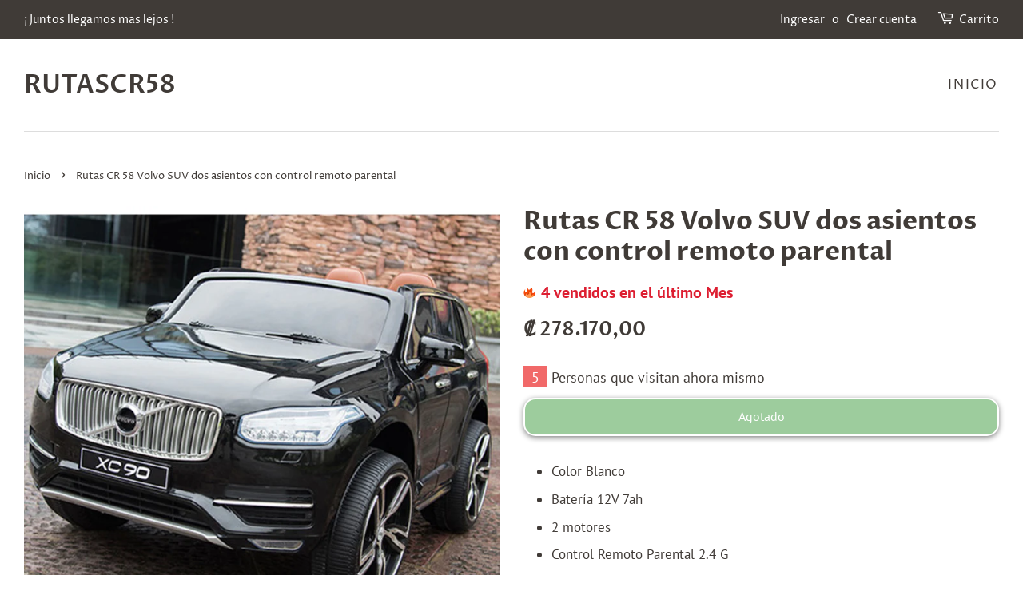

--- FILE ---
content_type: text/css
request_url: https://rutascr58.com/cdn/shop/t/14/assets/reviews-importer.css?v=67716505417231388081654607887
body_size: -414
content:
#scm-review-importer-popup{z-index:999999999999;position:relative}#scm-reviews-importer-iframe,.scm-reviews-importer-iframe{border:none;margin-top:35px}#scm-reveiw-importer-popup{visibility:hidden;opacity:0}#scm-reveiw-importer-popup.show-popup{visibility:visible;opacity:1}.scm-popup-content{width:calc(100% - 20px);max-width:992px;position:fixed;top:50%;left:50%;transform:translate(-50%,-50%);z-index:10000000;height:calc(100% - 30px);max-height:600px}.scm-popup-content iframe{height:100%;overflow:hidden;border:none}.scm-popup-before{position:fixed;bottom:0;top:0;left:0;right:0;background:#02020236;z-index:10000000;cursor:pointer;display:block!important}.scm-reviews-importer-default{max-width:1200px;margin:0 auto}.scm-container{margin:0 auto;clear:both}@media (max-width: 1400px){.scm-popup-content{height:calc(100vh - 100px)}}@media (max-width: 767px){.scm-popup-content{height:calc(100vh - 20px)}}.scm-reviews-rate svg{width:15.128px;height:14.431px;margin-right:1px}.scm-reviews-importer{margin:0 auto}.gt_reviews .scm-container,.scm-container{width:100%}.title-lai{text-align:center}
/*# sourceMappingURL=/cdn/shop/t/14/assets/reviews-importer.css.map?v=67716505417231388081654607887 */


--- FILE ---
content_type: text/javascript
request_url: https://cdn.shopify.com/extensions/019bd757-a080-7bba-aa78-e67881523cbc/easysell-423/assets/COUNTRIES-CR.js
body_size: 226
content:
var ES_COUNTRIES_CR = {"code":"CR","name":"Costa Rica","states":[{"name":"Alajuela","code":"A","cities":["Alajuela","Atenas","Bijagua","Carrillos","Desamparados","Esquipulas","Grecia","Guatuso","La Fortuna","Los Chiles","Naranjo","Orotina","Palmares","Pital","Poás","Pocosol","Quesada","Río Segundo","Sabanilla","San Carlos","San José","San Juan","San Mateo","San Rafael","San Ramón","Santiago","Upala","Valverde Vega","Zarcero"]},{"name":"Guanacaste","code":"G","cities":["Abangares","Bagaces","Belén","Cañas","Carrillo","Fortuna","Hojancha","Juntas","La Cruz","Liberia","Nandayure","Nicoya","Sámara","Santa Cruz","Sardinal","Tilarán"]},{"name":"Heredia","code":"H","cities":["Ángeles","Barva","Belén","Flores","Heredia","La Asunción","Llorente","Mercedes","San Antonio","San Francisco","San Isidro","San Josecito","San Pablo","San Rafael","Santa Bárbara","Santo Domingo","Sarapiquí"]},{"name":"Limón","code":"L","cities":["Batán","Guácimo","Guápiles","Limón","Matina","Pococí","Pocora","Roxana","Siquirres","Sixaola","Talamanca"]},{"name":"Cartago","code":"C","cities":["Alvarado","Cartago","Concepción","Cot","El Guarco","Jiménez","La Suiza","La Unión","Oreamuno","Orosí","Pacayas","Paraíso","Pejibaye","San Diego","Tobosi","Tres Ríos","Tucurrique","Turrialba"]},{"name":"Puntarenas","code":"P","cities":["Buenos Aires","Canoas","Chacarita","Ciudad Cortés","Corredor","Corredores","Coto Brus","Esparza","Garabito","Golfito","Jacó","Miramar","Montes de Oro","Osa","Paquera","Parrita","Puntarenas","Quepos","San Vito"]},{"name":"San José","code":"SJ","cities":["Acosta","Alajuelita","Aserrí","Calle Blancos","Colima","Colón","Curridabat","Daniel Flores","Desamparados","Dota","Escazú","Goicoechea","Granadilla","Guadalupe","Ipís","León Cortés","Mercedes","Montes de Oca","Mora","Moravia","Palmichal","Patarrá","Pérez Zeledón","Puriscal","Purral","Sabanilla","Salitral","Salitrillos","San Felipe","San Ignacio","San Isidro","San José","San Juan","San Juan de Dios","San Marcos","San Miguel","San Pedro","San Rafael","San Rafael Abajo","San Rafael Arriba","San Vicente","San Vicente de Moravia","Santa Ana","Santiago","Tarrazú","Tejar","Tibás","Turrubares","Vázquez de Coronado"]}]};